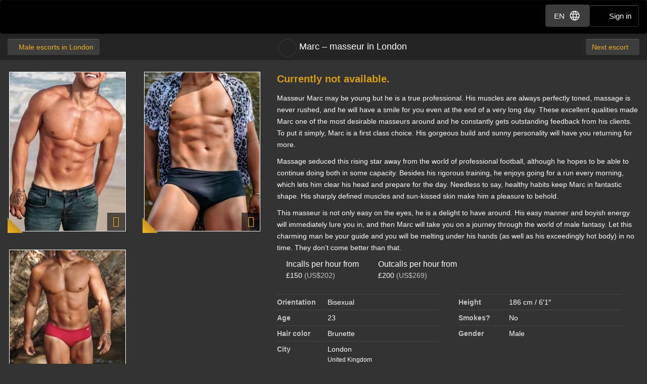

--- FILE ---
content_type: text/html; charset=utf-8
request_url: https://d257pz9kz95xf4.cloudfront.net/male-escorts-in-london/marc
body_size: 12651
content:
<!DOCTYPE html>
<html lang="en"><head><meta charset="UTF-8" /><meta content="IE=edge,chrome=1" http-equiv="X-UA-Compatible" /><meta content="width=device-width, initial-scale=1, shrink-to-fit=no" name="viewport" /><title>Marc, masseur in London (2)</title><meta content="Marc, masseur in London (2)" property="og:title" /><meta content="yes" name="apple-mobile-web-app-capable" /><meta content="black" name="apple-mobile-web-app-status-bar-style" /><meta content="MR" name="apple-mobile-web-app-title" /><meta content="#000" name="theme-color" /><link href="/favicon.ico" rel="icon" type="image/x-icon" /><link href="https://mrassets.cc/assets/touch-icons/apple-touch-icon-f00c74e77fa4520c164b6beaa7a264c4022d0613c6180eb6e10743a192c60e9c.png" rel="apple-touch-icon" /><link href="https://mrassets.cc/assets/touch-icons/apple-touch-icon-precomposed-f00c74e77fa4520c164b6beaa7a264c4022d0613c6180eb6e10743a192c60e9c.png" rel="apple-touch-icon" /><link href="https://mrassets.cc/assets/touch-icons/apple-touch-icon-57x57-f00c74e77fa4520c164b6beaa7a264c4022d0613c6180eb6e10743a192c60e9c.png" rel="apple-touch-icon" sizes="57x57" /><link href="https://mrassets.cc/assets/touch-icons/apple-touch-icon-114x114-d8bdebe8e9fea1efb4095d155d4e4fe362ac0b90a572b8f0a46dccc394101d5e.png" rel="apple-touch-icon" sizes="114x114" /><link href="https://mrassets.cc/assets/touch-icons/apple-touch-icon-72x72-c2ce095385b14b271481092ba2195fbdedc350725c8d0080e9d2ad4e18386844.png" rel="apple-touch-icon" sizes="72x72" /><link href="https://mrassets.cc/assets/touch-icons/apple-touch-icon-144x144-1aa8a899497f2cfec8d292583c650167844ddc623aa3082b4368b1b1c5cb20e1.png" rel="apple-touch-icon" sizes="144x144" /><link href="https://mrassets.cc/assets/touch-icons/apple-touch-icon-60x60-6e471c6ab4f8d7c687e1a2cf8de1fcd7bee59eeb68a946c180027e30e55da53b.png" rel="apple-touch-icon" sizes="60x60" /><link href="https://mrassets.cc/assets/touch-icons/apple-touch-icon-120x120-ef08bc47c40cabcb95a14dfc54fee72ac73276c35772c70161a525c9aa4243af.png" rel="apple-touch-icon" sizes="120x120" /><link href="https://mrassets.cc/assets/touch-icons/apple-touch-icon-180x180-ae452f6f618f5575c2c8edc6e0bcf67d9469ff491e608abf1386e0809ee3e1c5.png" rel="apple-touch-icon" sizes="120x120" /><link href="https://mrassets.cc/assets/touch-icons/apple-touch-icon-76x76-a757f5a1ed95955cfd3a057705998d5ec084f34c1a07f8f353f3facecc8dfd01.png" rel="apple-touch-icon" sizes="76x76" /><link href="https://mrassets.cc/assets/touch-icons/apple-touch-icon-152x152-0c9d73af55c84c88a1c6b5c9d850aad18112dd8d8b07e46156d109983dc3a9d4.png" rel="apple-touch-icon" sizes="152x152" /><style>html{font-family:sans-serif;-ms-text-size-adjust:100%;-webkit-text-size-adjust:100%;-webkit-tap-highlight-color:transparent;font-size:inherit}body{margin:0;line-height:1.42857143;color:#fff;background-color:#333;font:14px/1.7 Helvetica,Arial,sans-serif;background:#333 url(https://mrassets.cc/assets/layout/texture-b9beac30c0dfa74797a20c4f2547cff4c3bc597319acc0c53a60c95abdba3e51.png) top left}article,footer,header{display:block}[hidden]{display:none}a{background-color:transparent;color:#f4b827;text-decoration:none}a:active,a:hover{outline:0}b{font-weight:700}h1{margin:.67em 0}img{border:0;vertical-align:middle}button,input{color:inherit;font:inherit;margin:0}button{overflow:visible;text-transform:none;-webkit-appearance:button;cursor:pointer}button::-moz-focus-inner,input::-moz-focus-inner{border:0;padding:0}input[type=checkbox]{padding:0;margin:4px 0 0;margin-top:1px \9;line-height:normal}*,:after,:before,input[type=checkbox]{-webkit-box-sizing:border-box;box-sizing:border-box}button,input{font-family:inherit;font-size:inherit;line-height:inherit}a:focus,a:hover{color:#dca623;text-decoration:underline}.btn:active:focus,.btn:focus,a:focus,input[type=checkbox]:focus{outline:5px auto -webkit-focus-ring-color;outline-offset:-2px}.img-responsive{display:block;max-width:100%;height:auto}.sr-only{position:absolute;width:1px;height:1px;margin:-1px;padding:0;overflow:hidden;clip:rect(0,0,0,0);border:0}h1,h3{font-weight:500;line-height:1.1;color:inherit;margin-top:20px;margin-bottom:10px}h1{font-size:36px}h3{font-size:24px}p{margin:0 0 10px}@media (min-width:768px){#listing-price .listing-price-label{font-size:21px}}.small,small{font-size:85%}.text-left{text-align:left}.text-center{text-align:center}.text-muted{color:#c2c2c2}.text-warning{color:#8a6d3b}dl,ul{margin-top:0;margin-bottom:20px}ul{margin-bottom:10px}.list-inline{margin-left:-5px;padding-left:0;list-style:none}.list-inline>li{display:inline-block;padding-left:5px;padding-right:5px}dd,dt{line-height:1.42857143}dt{font-weight:700}dd{margin-left:0}.container-fluid{margin-right:auto;margin-left:auto;padding-left:15px;padding-right:15px}.container-fluid:after,.container-fluid:before{content:" ";display:table}.container-fluid:after{clear:both}.row{margin-left:-15px;margin-right:-15px}.row:after,.row:before{content:" ";display:table}.row:after{clear:both}.col-lg-5,.col-lg-6,.col-lg-7,.col-sm-3,.col-sm-9{position:relative;min-height:1px;padding-left:15px;padding-right:15px}@media (min-width:768px){.col-sm-3,.col-sm-9{float:left}.col-sm-3{width:25%}.col-sm-9{width:75%}.col-sm-pull-9{right:75%}.col-sm-push-3{left:25%}}@media (min-width:1200px){.col-lg-5,.col-lg-6,.col-lg-7{float:left}.col-lg-5{width:41.66666667%}.col-lg-6{width:50%}.col-lg-7{width:58.33333333%}.col-lg-pull-7{right:58.33333333%}.col-lg-push-5{left:41.66666667%}}.btn,label{display:inline-block}label{max-width:100%;margin-bottom:5px;font-weight:700}.btn{margin-bottom:0;font-weight:400;text-align:center;vertical-align:middle;-ms-touch-action:manipulation;touch-action:manipulation;cursor:pointer;background-image:none;border:1px solid transparent;white-space:nowrap;padding:6px 12px;font-size:14px;line-height:1.42857143;border-radius:4px;-webkit-user-select:none;-moz-user-select:none;-ms-user-select:none;user-select:none}.btn:focus,.btn:hover{color:#333;text-decoration:none}.btn:active{outline:0}.btn-primary{color:#333;background-color:#f4b827}.btn-primary:focus{color:#333;border-color:#7c5906}.btn-primary:active{color:#333}.btn-primary:hover{color:#333;background-color:#dd9f0b;border-color:#bb870a}.btn-primary:active:focus,.btn-primary:active:hover{color:#333;background-color:#bb870a;border-color:#7c5906}.btn-primary:active{background-image:none}.btn-lg{padding:10px 16px;font-size:18px;line-height:1.3333333;border-radius:6px}.fade{opacity:0;-webkit-transition:opacity .15s linear;transition:opacity .15s linear}.fade.in{opacity:1}.dropdown{position:relative}.dropdown-menu{position:absolute;top:100%;left:0;display:none;float:left;min-width:160px;padding:5px 0;margin:2px 0 0;list-style:none;font-size:14px;text-align:left;background-color:#fff;border:1px solid #ccc;border:1px solid rgba(0,0,0,.15);border-radius:4px;-webkit-box-shadow:0 6px 12px rgba(0,0,0,.175);box-shadow:0 6px 12px rgba(0,0,0,.175);background-clip:padding-box}.dropdown-menu>li>a{display:block;padding:3px 20px;clear:both;font-weight:400;line-height:1.42857143;color:#474747;white-space:nowrap}.dropdown-menu>li>a:focus,.dropdown-menu>li>a:hover{text-decoration:none;color:#3a3a3a;background-color:#f5f5f5}.nav:after,.nav:before{content:" ";display:table}.nav:after{clear:both}.nav{margin-bottom:0;padding-left:0;list-style:none}.nav>li,.nav>li>a{position:relative;display:block}.nav>li>a{padding:10px 15px}.nav>li>a:focus,.nav>li>a:hover{text-decoration:none;background-color:#333}.nav-tabs{border-bottom:1px solid rgba(255,255,255,.1)}.nav-tabs>li{float:left;margin-bottom:-1px}.nav-tabs>li>a{margin-right:2px;line-height:1.42857143;border:1px solid transparent;border-radius:4px 4px 0 0}.nav-tabs>li>a:hover{border-color:rgba(255,255,255,.1)}.nav-tabs>li.active>a,.nav-tabs>li.active>a:focus,.nav-tabs>li.active>a:hover{color:#f2f2f2;background-color:#333;border:1px solid rgba(255,255,255,.1);border-bottom-color:transparent;cursor:default}.tab-content>.tab-pane{display:none}.tab-content>.active{display:block}.navbar{position:relative;min-height:50px;margin-bottom:20px;border:1px solid transparent}.navbar:after,.navbar:before{content:" ";display:table}.navbar:after{clear:both}@media (min-width:768px){.navbar{border-radius:4px}}.navbar-header:after,.navbar-header:before{content:" ";display:table}.navbar-header:after{clear:both}@media (min-width:768px){.navbar-header{float:left}}.container-fluid>.navbar-header{margin-right:-15px;margin-left:-15px}@media (min-width:768px){.container-fluid>.navbar-header{margin-right:0;margin-left:0}}.navbar-brand{float:left;padding:15px;font-size:18px;line-height:20px;height:50px}.navbar-brand:focus,.navbar-brand:hover{text-decoration:none}@media (min-width:768px){.navbar>.container-fluid .navbar-brand{margin-left:-15px}}.navbar-inverse{background-color:#222;border-color:#090909}.navbar-inverse .navbar-brand{color:#e8e8e8}.navbar-inverse .navbar-brand:focus,.navbar-inverse .navbar-brand:hover{color:#fff;background-color:transparent}.clearfix:after,.clearfix:before{content:" ";display:table}.clearfix:after{clear:both}.pull-right{float:right!important}.pull-left{float:left!important}.show{display:block!important}@-ms-viewport{width:device-width}.visible-xs,.visible-xs-inline{display:none!important}@media (max-width:767px){.visible-xs{display:block!important}.visible-xs-inline{display:inline!important}.hidden-xs{display:none!important}}.fa{display:inline-block;font-family:'FontAwesome'!important;speak:none;font-style:normal;font-weight:400;font-variant:normal;text-transform:none;line-height:1;-webkit-font-smoothing:antialiased;-moz-osx-font-smoothing:grayscale}.fa-lg{font-size:1.33333333em;line-height:.75em;vertical-align:-15%}.fa-fw{width:1.28571429em;text-align:center}.fa-stack{position:relative;display:inline-block;width:2em;height:2em;line-height:2em;vertical-align:middle}.fa-stack-1x,.fa-stack-2x{position:absolute;left:0;width:100%;text-align:center}.fa-stack-1x{line-height:inherit}.fa-stack-2x{font-size:2em}.fa-inverse{color:#fff}.dropdown-menu{z-index:1002}.img-wrapper{max-width:100%}span.verified-image{display:inline-block;position:absolute;bottom:0;left:0;z-index:1;background:#f4b827;background:-webkit-gradient(linear,left bottom,right top,color-stop(1%,#f4b827),color-stop(50%,#c3931f),color-stop(51%,transparent));background:linear-gradient(to top right,#f4b827 1%,#c3931f 50%,transparent 51%);width:30px;height:30px;line-height:30px;overflow:hidden;text-transform:uppercase;color:#333;font-weight:700;-webkit-transition:all .25s ease-in-out;transition:all .25s ease-in-out}span.verified-image i{line-height:30px;font-size:2.5em;float:left;margin:0 2px;color:#333;text-shadow:0 0 2px #f4b827}span.verified-image:hover{width:140px;background:-webkit-gradient(linear,left bottom,right top,from(#f4b827),to(#c3931f));background:linear-gradient(to top right,#f4b827,#c3931f);padding-right:2px}span.verified-image span{display:inline-block;visibility:hidden}span.verified-image:hover span{visibility:visible}.listing-photos-sm-plus .img-wrapper:before,.listing-photos-xs>a .img-wrapper::before{font-family:FontAwesome!important;z-index:2;text-align:center;content:"";width:36px;height:36px;line-height:36px;position:absolute;display:block;right:4px;bottom:4px;font-size:22px;color:rgba(250,186,33,.9);text-shadow:0 0 3px #333;background:rgba(0,0,0,.6)}@media (max-width:767px){.sr-only-xs{position:absolute;width:1px;height:1px;padding:0;overflow:hidden;clip:rect(0,0,0,0);white-space:nowrap;-webkit-clip-path:inset(50%);clip-path:inset(50%);border:0}}.underline{text-decoration:underline}.border-top{border-top:1px solid rgba(255,255,255,.1)}.padding-top{padding-top:20px}.margin-top{margin-top:20px}.margin-bottom{margin-bottom:20px}.margin-right{margin-right:20px}@media (max-width:767px){h1{font-size:21px;margin-bottom:8px}h3{font-size:16px}}.content-wrapper.no-sidebar #content{position:relative;float:left;width:100%;min-height:1px}#content{padding-bottom:10px}h1,h3{font-family:Helvetica,Arial,sans-serif}.dark-form .btn-dark:readonly,.dark-form .combobox-box input:readonly,.dark-form .dropdown-element:readonly,.dark-form .form-control:readonly,.dark-form .input-group-addon:readonly,.dark-form .my-listings-nav>.my-listing-nav-link-listing:readonly,.dark-form .select-box:readonly{background:#262626;-webkit-transition:none;transition:none;opacity:.65;border:1px solid #555}.btn.btn-dark{font-family:"Helvetica Neue",Helvetica,Arial,sans-serif,"Apple Color Emoji","Segoe UI Emoji","Segoe UI Symbol","Noto Color Emoji"}#header .nav-bar{margin-bottom:0}#header .nav-bar .back-link{float:left}.header-nav-buttons--separated{right:15px}.header-nav-buttons--separated .btn-navbar-header{color:#fff;width:initial}.header-nav-buttons--separated .btn-navbar-header:hover{color:#fff}.btn-navbar-header{margin-right:0;padding:9px 14px;margin-top:8px;margin-bottom:8px;background-color:transparent;background-image:none;border:1px solid transparent;border-radius:4px;border-color:#333;font-size:15px;line-height:23px}.btn-navbar-header:focus{outline:0;background-color:#333}.btn-navbar-header:hover{background-color:#333}.btn-navbar-header .fa{font-size:18px;padding-top:2px;width:20px;line-height:25px}@media (max-width:767px){.btn-navbar-header{width:46px}}#header .nav-bar .title h1{font-family:inherit;font-weight:500;font-size:18px;margin:0}#header{background:rgba(0,0,0,.3);margin-bottom:20px}@media (max-width:767px){#header{margin-bottom:10px}}.logo{margin:5px 0;text-indent:-9999px;display:block;width:165px;height:55px;background:url(https://mrassets.cc/assets/layout/logo-3e48185d81fa7334b0e86ee0587c02b6d7d9be1dcc424971186b2e828fbcd85c.png) 0 0 no-repeat}@media (max-width:767px){.logo{margin-left:-10px}}.navbar-inverse{background:#000;margin:0}.nav-bar{z-index:2;padding:10px 0;position:relative}.nav-bar .back-link,.nav-bar .next{border:0}.nav-bar .next{float:right;padding-right:4px}.nav-bar .back-link{float:left;padding-left:4px}.nav-bar .back-link span{display:inline-block;max-width:204px;overflow:hidden;text-overflow:ellipsis;vertical-align:top}@media (max-width:767px){.logo{margin-left:-10px}.container-fluid>.navbar-header{margin-left:0;margin-right:0}}dl.languages{margin:0}.listing-photos-xs{margin-left:-15px;margin-right:-15px;text-align:center;overflow:scroll;overflow-y:hidden;-webkit-overflow-scrolling:touch;white-space:nowrap}.listing-photos-xs img.img-responsive{height:326px}@media (min-width:768px) and (max-width:1199px){.listing-photos-sm-plus .img-wrapper{margin-bottom:4px}}@media (min-width:1200px){.listing-photos-sm-plus .img-wrapper{margin-bottom:30px}}.listing-title{height:32px}.listing-title.visible-xs{margin-bottom:10px}.listing-title>.listing-bookmark-toggle{vertical-align:top}.listing-title>a,.listing-title>a>h1{vertical-align:middle}.dl-city a,.dl-city a:visited,.listing-title>a,.navbar-top-nav .title a{color:#fff}.listing-title>a>h1{white-space:nowrap;text-overflow:ellipsis;overflow:hidden;word-wrap:break-word;padding-top:0}@media (max-width:767px){.listing-title>a>h1{margin:0;max-width:calc(100% - 42px);white-space:normal;overflow:visible}}@media (min-width:768px){.listing-title>a>h1{max-width:400px;max-width:calc(100% - 386px)}}@media (max-width:767px){.listing-title{text-align:left;padding-left:45px;height:auto;position:relative}.listing-title>.listing-bookmark-toggle{position:absolute;left:0;top:0}}.report-link{color:#c2c2c2}.report-link .fa-stack{margin-right:5px}.listing-bookmark-toggle{border:1px solid rgba(255,255,255,.1);border-radius:50%;display:inline-block;padding:5px;margin-right:5px}@media (hover:hover) and (pointer:fine){.listing-bookmark-toggle:hover{color:rgba(244,184,39,.8)!important}}.listing-bookmark-toggle:hover{border-color:rgba(255,255,255,.2)}.listing-user-actions{text-align:center;margin:0;min-width:100%;background-color:#404040}.dl-inline dd,.dl-inline dt,.listing-title>a>h1{display:inline-block}.listing-user-actions .btn{display:none}.dl-inline{line-height:1}.dl-inline dt{color:#c2c2c2;text-align:left;white-space:normal;width:100px}#listing-price .listing-price-label{margin:0;font-size:16px;font-weight:300;line-height:1.4}#listing-content{word-break:break-word}#additional-details dd,#additional-details dt{border-top:1px solid rgba(255,255,255,.1);padding-top:5px;margin-top:5px}#additional-details dd{display:inline-block;margin-right:5%;vertical-align:top;width:calc(45% - 100px)}dl.languages .language-item{display:inline}dl.languages .language-item:after{content:", "}dl.languages .language-item:last-child::after{content:" "}@media (max-width:767px){.dl-inline{font-size:12px;margin-bottom:12px}#additional-details dt,dl.languages.dl-inline dt{width:70px}#additional-details dt.dl-city{width:42px}#additional-details dd{margin-right:0;width:calc(50% - 70px)}#additional-details dd.dl-city{width:calc(50% - 42px)}#listing-content{clear:left}#listing-content .description{margin-top:20px}}.text-info-ads{color:#d89d10;font-weight:700;font-size:1.25rem}.img-wrapper{display:inline-block;position:relative;padding:3px;text-align:center;color:#c2c2c2;font-size:85%}.img-wrapper img{display:inline-block;border:1px solid #fff;line-height:1;min-height:1px}.upgrade-type:has(input:checked){background:rgba(184,194,214,.1)}@media (max-width:767px){#user-reviews .answer-block:has(.payment-options),.activity-stream-full .answer-block:has(.payment-options),.block:has(.payment-options),.listing-question .answer-block:has(.payment-options),.my-listings-questions .answer-block:has(.payment-options),.my-listings-reviews .answer-block:has(.payment-options),.payment-options-box:has(.payment-options),.styled-questions .answer-block:has(.payment-options),.title-block:has(.payment-options){margin:0 -.5rem;border-radius:.375rem}}.payment-options li:has(input.payment-option-input:checked){background-color:rgba(0,0,0,.25);border-color:#c9910a;-webkit-box-shadow:0 6px 16px rgba(0,0,0,.15);box-shadow:0 6px 16px rgba(0,0,0,.15);-webkit-transform:scale(1.05);transform:scale(1.05)}.payment-options li:not(:has(input.payment-option-input:checked)):hover{background-color:rgba(0,0,0,.25);-webkit-transition:background-color .1s ease-in;transition:background-color .1s ease-in}img.gemoji{width:1.429em;height:1.429em;margin-left:2px;-webkit-user-drag:none}a.btn-dark{color:#f4b827}.dropdown--lang .btn{-webkit-box-shadow:none;box-shadow:none;border-color:transparent}.dropdown--lang .dropdown-menu.nav{min-width:initial;border-color:#494949}.btn-dark{background:#3d3d3d;border-color:rgba(255,255,255,.1);color:#fff}.btn-dark:active,.btn-dark:focus,.btn-dark:hover{background:#474747;border-color:rgba(255,255,255,.1);color:#fff}.btn{text-shadow:0 -1px 0 rgba(0,0,0,.2);-webkit-box-shadow:inset 0 1px 0 rgba(255,255,255,.15),0 1px 1px rgba(0,0,0,.075);box-shadow:inset 0 1px 0 rgba(255,255,255,.15),0 1px 1px rgba(0,0,0,.075)}.btn:active{background-image:none;-webkit-box-shadow:inset 0 3px 5px rgba(0,0,0,.125);box-shadow:inset 0 3px 5px rgba(0,0,0,.125)}.btn-primary{background:#f4b827 -webkit-gradient(linear,left top,left bottom,from(#f4b827),to(#d3980b)) repeat-x;background:#f4b827 linear-gradient(#f4b827,#d3980b) repeat-x;border-color:#c9910a}.btn-primary:focus,.btn-primary:hover{background-color:#d3980b;background-position:0 -15px}.btn-primary:active{background-color:#d3980b;border-color:#c9910a}#age-check .logo{margin:0 auto 12px}#age-check .age-check-warning{font-weight:700}.navbar-top-nav{padding-top:10px;padding-bottom:10px;overflow:hidden}.navbar-top-nav .title{text-align:center}.navbar-top-nav .title h1{padding-top:6px;min-height:26px}.nav.nav-dark{background-color:#333;border:1px solid rgba(255,255,255,.1);border-radius:2px}.nav.nav-dark>li>a{border-radius:0;color:#fff;background-color:#333}.nav.nav-dark>li:hover>a{background-color:rgba(166,166,166,.1)}.block__local-payments label:has(input[type=radio]){border:1px solid #999;-webkit-transition:border-color .25s ease,background-color .25s ease,opacity .25s ease,-webkit-transform .25s ease,-webkit-box-shadow .25s ease;transition:transform .25s ease,box-shadow .25s ease,border-color .25s ease,background-color .25s ease,opacity .25s ease;transition:transform .25s ease,box-shadow .25s ease,border-color .25s ease,background-color .25s ease,opacity .25s ease,-webkit-transform .25s ease,-webkit-box-shadow .25s ease}.block__local-payments label:has(input[type=radio]):has(input:checked),.block__local-payments label:has(input[type=radio]):hover{background-color:#000}.block__local-payments label:has(input[type=radio]):hover{border-color:#e6e5e5}.block__local-payments label:has(input[type=radio]):has(input:checked){-webkit-transform:scale(1.05);transform:scale(1.05);border-color:#c9910a}.block__local-payments label:has(input[type=radio]).unavailable{opacity:.3;pointer-events:none}.d-flex{display:-webkit-box!important;display:-ms-flexbox!important;display:flex!important}.d-inline-flex{display:-webkit-inline-box!important;display:-ms-inline-flexbox!important;display:inline-flex!important}.my-0{margin-top:0!important}.mb-0,.my-0{margin-bottom:0!important}.mr-1{margin-right:.25rem!important}.ml-1{margin-left:.25rem!important}.mb-2{margin-bottom:.5rem!important}.ml-2{margin-left:.5rem!important}.mb-3{margin-bottom:1rem!important}.p-0{padding:0!important}.py-0{padding-top:0!important}.px-0{padding-right:0!important}.py-0{padding-bottom:0!important}.px-0{padding-left:0!important}.pt-2{padding-top:.5rem!important}.px-2{padding-right:.5rem!important;padding-left:.5rem!important}.pt-3,.py-3{padding-top:1rem!important}.py-3{padding-bottom:1rem!important}.px-4{padding-right:1.5rem!important;padding-left:1.5rem!important}@media (min-width:576px){.px-sm-1{padding-right:.25rem!important;padding-left:.25rem!important}.px-sm-3{padding-right:1rem!important;padding-left:1rem!important}}.flex-wrap{-ms-flex-wrap:wrap!important;flex-wrap:wrap!important}.justify-content-center{-webkit-box-pack:center!important;-ms-flex-pack:center!important;justify-content:center!important}.align-items-start{-webkit-box-align:start!important;-ms-flex-align:start!important;align-items:flex-start!important}.align-items-center{-webkit-box-align:center!important;-ms-flex-align:center!important;align-items:center!important}.w-100{width:100%!important}.fw-bold{font-weight:700!important}.gap-2{gap:.5rem!important}@media (min-width:567px){.gap-sm-3{gap:1rem!important}}.gap-4{gap:1.5rem!important}.position-absolute{position:absolute}.content-wrapper.no-sidebar #content{padding:0}.container-fluid{max-width:1340px}a,button,input,label{-ms-touch-action:manipulation;touch-action:manipulation}.modal{display:none}.fs{visibility:hidden}.tooltip{position:absolute}</style><script>!function(a){"use strict";var b=function(b,c,d){function e(a){return h.body?a():void setTimeout(function(){e(a)})}function f(){i.addEventListener&&i.removeEventListener("load",f),i.media=d||"all"}var g,h=a.document,i=h.createElement("link");if(c)g=c;else{var j=(h.body||h.getElementsByTagName("head")[0]).childNodes;g=j[j.length-1]}var k=h.styleSheets;i.rel="stylesheet",i.href=b,i.media="only x",e(function(){g.parentNode.insertBefore(i,c?g:g.nextSibling)});var l=function(a){for(var b=i.href,c=k.length;c--;)if(k[c].href===b)return a();setTimeout(function(){l(a)})};return i.addEventListener&&i.addEventListener("load",f),i.onloadcssdefined=l,l(f),i};"undefined"!=typeof exports?exports.loadCSS=b:a.loadCSS=b}("undefined"!=typeof global?global:this);
!function(a){if(a.loadCSS){var b=loadCSS.relpreload={};if(b.support=function(){try{return a.document.createElement("link").relList.supports("preload")}catch(b){return!1}},b.poly=function(){for(var b=a.document.getElementsByTagName("link"),c=0;c<b.length;c++){var d=b[c];"preload"===d.rel&&"style"===d.getAttribute("as")&&(a.loadCSS(d.href,d,d.getAttribute("media")),d.rel=null)}},!b.support()){b.poly();var c=a.setInterval(b.poly,300);a.addEventListener&&a.addEventListener("load",function(){b.poly(),a.clearInterval(c)}),a.attachEvent&&a.attachEvent("onload",function(){a.clearInterval(c)})}}}(this);

loadCSS('https://mrassets.cc/assets/application-80466845882030b792baed47c4b136cdaf0c91cb18d57fb6139eacb7f232d49a.css');
head_ = document.getElementsByTagName("head")[0];for (var i = 0; i < head_.children.length; i++) {if (head_.children[i].getAttribute("media") === 'screen') {head_.appendChild(head_.children[i]);break;}}</script><noscript><link rel="stylesheet" media="screen" href="https://mrassets.cc/assets/application-80466845882030b792baed47c4b136cdaf0c91cb18d57fb6139eacb7f232d49a.css" /></noscript><link rel="stylesheet" media="print" href="https://mrassets.cc/assets/print-4594246b252f28c9d42c68f0a98c568a88d93d25b4591053daebe4944c3a660a.css" data-turbolinks-track="reload" /><meta content="https://d18fr84zq3fgpm.cloudfront.net/marc-gay-escort-in-london-4763688_premium.jpg" property="og:image" /><meta content="Massage Republic" property="og:site_name" /><meta content="website" property="og:type" /><meta content="Masseur Marc may be young but he is a true professional. His muscles are always perfectly toned, massage is never rushed, and he will have a smile for you even at the end of a very long day. These excellent qualities made Marc one of the most desirable masseurs around and he constantly gets…" property="og:description" /><link href="https://massagerepublic.com/male-escorts-in-london/marc" rel="canonical" /><script src="https://mrassets.cc/assets/application-3693bd1f506977646186d5d070af4da22ab1fe3bd679bc99405d87800abf61bd.js" data-turbolinks-track="reload" defer="defer"></script><meta content="no-preview" name="turbolinks-cache-control" /><script src='https://www.google.com/recaptcha/enterprise.js?render=6Ldjxe8qAAAAAMhL6WdgZAe0UaktOYdW7WreBtY1'></script></head><body data-action="show" data-turbolinks="false"><script async src="https://www.googletagmanager.com/gtag/js?id=G-49CRE37SFG"></script>
    <script data-turbolinks-eval="false">window.dataLayer = window.dataLayer || [];
function gtag(){dataLayer.push(arguments);}
gtag('js', new Date());
gtag('config', 'G-49CRE37SFG');
</script><script>this.app||(this.app={});this.app.data||(this.app.data={});this.app.data.locale='en';this.app.data.genderKey="male";this.app.domain='massagerepublic.com';this.app.accountEmail=null;this.app.location={"name":"London","id":651,"url":"london"};
</script><header id="header"><div class="navbar navbar-inverse" role="navigation"><div class="container-fluid"><div class="navbar-header"><div class="header-nav-buttons--separated position-absolute d-flex align-items-center gap-2 gap-sm-3"><div class="dropdown dropdown--lang"><button aria-expanded="false" aria-haspopup="true" class="btn btn-dark btn-navbar-header d-flex align-items-center px-2 px-sm-3" data-toggle="dropdown" id="langSwitch" type="button">EN<svg class="ml-2" xmlns="http://www.w3.org/2000/svg" height="24" viewBox="0 -960 960 960" width="24"><path fill="#FFFFFF" d="M480-100.001q-78.154 0-147.499-29.962-69.346-29.961-120.962-81.576-51.615-51.616-81.576-120.962Q100.001-401.846 100.001-480q0-78.769 29.962-147.807 29.961-69.038 81.576-120.654 51.616-51.615 120.962-81.576Q401.846-859.999 480-859.999q78.769 0 147.807 29.962 69.038 29.961 120.654 81.576 51.615 51.616 81.576 120.654Q859.999-558.769 859.999-480q0 78.154-29.962 147.499-29.961 69.346-81.576 120.962-51.616 51.615-120.654 81.576Q558.769-100.001 480-100.001Zm0-60.845q30.616-40.616 51.539-81.924 20.923-41.308 34.077-90.308H394.384q13.923 50.539 34.462 91.847 20.538 41.308 51.154 80.385Zm-77.46-11q-23-33-41.308-75.039t-28.462-86.193H197.076q31.693 62.309 85.001 104.694 53.309 42.385 120.463 56.538Zm154.92 0q67.154-14.153 120.463-56.538 53.308-42.385 85.001-104.694H627.23q-12.077 44.539-30.385 86.578t-39.385 74.654Zm-385.537-221.23h148.693q-3.769-22.308-5.461-43.731-1.692-21.424-1.692-43.193t1.692-43.193q1.692-21.423 5.461-43.731H171.923q-5.769 20.385-8.846 42.385Q160-502.539 160-480t3.077 44.539q3.077 22 8.846 42.385Zm208.692 0h198.77q3.769-22.308 5.462-43.347 1.692-21.038 1.692-43.577 0-22.539-1.692-43.577-1.693-21.039-5.462-43.347h-198.77q-3.769 22.308-5.462 43.347-1.692 21.038-1.692 43.577 0 22.539 1.692 43.577 1.693 21.039 5.462 43.347Zm258.769 0h148.693q5.769-20.385 8.846-42.385Q800-457.461 800-480t-3.077-44.539q-3.077-22-8.846-42.385H639.384q3.769 22.308 5.461 43.731 1.692 21.424 1.692 43.193t-1.692 43.193q-1.692 21.423-5.461 43.731ZM627.23-626.922h135.694Q730.846-690 678.5-731.616q-52.347-41.615-121.04-56.923 23 34.923 40.923 76.385 17.924 41.462 28.847 85.232Zm-232.846 0h171.232q-13.923-50.154-35.039-92.424-21.115-42.269-50.577-79.808-29.462 37.539-50.577 79.808-21.116 42.27-35.039 92.424Zm-197.308 0H332.77q10.923-43.77 28.847-85.232 17.923-41.462 40.923-76.385-69.077 15.308-121.232 57.116-52.154 41.808-84.232 104.501Z"/></svg></button><ul aria-labelledby="langSwitch" class="dropdown-menu nav nav-dark w-100"><li><a href='https://massagerepublic.com/es/male-escorts-in-london/marc' rel="alternate" hreflang="es">ES</a></li></ul></div><a class="btn btn-navbar-header" href="/sign-in"><i class="fa fa-user"></i> <span class="sr-only-xs">Sign in</span></a></div><a class="logo navbar-brand" href="/">Dubai Escorts at Massage Republic</a></div></div></div><div class="nav-bar navbar-top-nav" itemscope="" itemtype="https://schema.org/BreadcrumbList"><div class="container-fluid" itemprop="itemListElement" itemscope="" itemtype="https://schema.org/ListItem"><a class="back-link btn btn-dark" href="/male-escorts-in-london" itemprop="item" title="Back"><i class="fa fa-angle-left fa-fw"></i><span itemprop="name">Male escorts in London</span></a><meta content="1" itemprop="position" /><a class="next btn btn-dark" href="/male-escorts-in-london/gym-trainer-for-couples"><span class="visible-xs-inline">Next</span><span class="hidden-xs">Next escort</span><i class="fa fa-angle-right fa-fw"></i></a><div class="listing-title title hidden-xs"><a class="listing-bookmark-toggle" data-is-listing-bookmarked="no" href="/action/listings/marc/favourite"><i class="fa fa-bookmark fa-fw fa-lg"></i><span class="sr-only">Add bookmark</span></a><a href="/male-escorts-in-london/marc"><h1>Marc – masseur in London</h1></a></div></div></div><div class="listing-user-actions" navbar-affix=""><a class="pull-left btn btn-dark btn-lg" href="/male-escorts-in-london" itemprop="url" title="Back"><i class="fa fa-angle-left fa-fw"></i>All</a><a class="pull-right btn btn-dark btn-lg" href="/male-escorts-in-london/gym-trainer-for-couples">Next<i class="fa fa-angle-right fa-fw"></i></a></div></header><div class="container-fluid"><div class="content-wrapper no-sidebar"><div id="content"><div class="listing-title title visible-xs"><a class="listing-bookmark-toggle" data-is-listing-bookmarked="no" href="/action/listings/marc/favourite"><i class="fa fa-bookmark fa-fw fa-lg"></i><span class="sr-only">Add bookmark</span></a><a href="/male-escorts-in-london/marc"><h1>Marc, masseur</h1></a><div class="clearfix"></div></div><article data-listing=""><div class="row"><div class="col-sm-9 col-sm-push-3 col-lg-7 col-lg-push-5" id="listing-content"><p class="text-warning text-info-ads">Currently not available.</p><div class="visible-xs pb-thumbnails"><div class="listing-photos-xs"><a class=" pb-photo-link" href="https://d18fr84zq3fgpm.cloudfront.net/marc-gay-escort-in-london-4763688_original.jpg"><span class="img-wrapper listing"><span class="verified-image text-left small" title="Photos Verified by Massage Republic"><i class="fa fa-check"></i><span>Verified photos</span></span><div class="image-wrapper"><img alt="Marc - masseur in London Photo 1 of 3" class="img-responsive" data-original-height="998" data-original-width="711" data-thumb-url="https://d18fr84zq3fgpm.cloudfront.net/marc-gay-escort-in-london-4763688_basic.jpg" height="327" src="https://d18fr84zq3fgpm.cloudfront.net/marc-gay-escort-in-london-4763688_listing.jpg" width="238" /></div></span></a><a class=" pb-photo-link" href="https://d18fr84zq3fgpm.cloudfront.net/marc-gay-escort-in-london-4763690_original.jpg"><span class="img-wrapper listing"><span class="verified-image text-left small" title="Photos Verified by Massage Republic"><i class="fa fa-check"></i><span>Verified photos</span></span><div class="image-wrapper"><img alt="Marc - masseur in London Photo 2 of 3" class="img-responsive" data-original-height="830" data-original-width="692" data-thumb-url="https://d18fr84zq3fgpm.cloudfront.net/marc-gay-escort-in-london-4763690_basic.jpg" height="327" src="https://d18fr84zq3fgpm.cloudfront.net/marc-gay-escort-in-london-4763690_listing.jpg" width="238" /></div></span></a><a class=" pb-photo-link" href="https://d18fr84zq3fgpm.cloudfront.net/marc-gay-escort-in-london-4763692_original.jpg"><span class="img-wrapper listing"><span class="verified-image text-left small" title="Photos Verified by Massage Republic"><i class="fa fa-check"></i><span>Verified photos</span></span><div class="image-wrapper"><img alt="Marc - masseur in London Photo 3 of 3" class="img-responsive" data-original-height="814" data-original-width="507" data-thumb-url="https://d18fr84zq3fgpm.cloudfront.net/marc-gay-escort-in-london-4763692_basic.jpg" height="327" src="https://d18fr84zq3fgpm.cloudfront.net/marc-gay-escort-in-london-4763692_listing.jpg" width="238" /></div></span></a></div></div><div class="description"><p>Masseur Marc may be young but he is a true professional. His muscles are always perfectly toned, massage is never rushed, and he will have a smile for you even at the end of a very long day. These excellent qualities made Marc one of the most desirable masseurs around and he constantly gets outstanding feedback from his clients. To put it simply, Marc is a first class choice. His gorgeous build and sunny personality will have you returning for more.</p>

<p>Massage seduced this rising star away from the world of professional football, although he hopes to be able to continue doing both in some capacity. Besides his rigorous training, he enjoys going for a run every morning, which lets him clear his head and prepare for the day. Needless to say, healthy habits keep Marc in fantastic shape. His sharply defined muscles and sun-kissed skin make him a pleasure to behold. </p>

<p>This masseur is not only easy on the eyes, he is a delight to have around. His easy manner and boyish energy will immediately lure you in, and then Marc will take you on a journey through the world of male fantasy. Let this charming man be your guide and you will be melting under his hands (as well as his exceedingly hot body) in no time. They don’t come better than that.</p></div><div class="margin-bottom" id="listing-price"><div class="pull-left" data-placement="bottom" data-toggle="tooltip" title="You can come to my place"><div class="pull-left text-muted"><i class="fa fa-arrow-circle-down fa-fw fa-2x"></i></div><div class="pull-left margin-right"><div class="listing-price-label">Incalls per hour from</div>£150 <span class='usd-price text-muted'>(US$202)</span></div></div><div class="pull-left" data-placement="bottom" data-toggle="tooltip" title="I can come to your place"><div class="pull-left text-muted"><i class="fa fa-arrow-circle-up fa-fw fa-2x"></i></div><div class="pull-left margin-right"><div class="listing-price-label">Outcalls per hour from</div>£200 <span class='usd-price text-muted'>(US$269)</span></div></div><div class="clearfix"></div></div><dl class="dl-inline" id="additional-details"><dt>Orientation</dt><dd>Bisexual</dd><dt>Height</dt><dd>186 cm / 6′1″</dd><dt>Age</dt><dd>23</dd><dt>Smokes?</dt><dd>No</dd><dt>Hair color</dt><dd>Brunette</dd><dt>Gender</dt><dd>Male</dd><dt class="dl-city">City</dt><dd class="dl-city"><a href="/male-escorts-in-london">London<br /><small>United Kingdom</small></a></dd></dl><div id="revsAndQs"><ul class="nav nav-tabs mb-2" role="tablist"><li class="active" role="presentation"><a aria-controls="listingReviews" data-toggle="tab" href="#listingReviews" role="tab"><h3 class="my-0">Reviews</h3></a></li><li role="presentation"><a aria-controls="listingQuestions" data-toggle="tab" href="#listingQuestions" role="tab"><h3 class="my-0">Questions</h3></a></li><li role="presentation"><a aria-controls="twitterPosts" data-toggle="tab" href="#twitterPosts" role="tab"><h3 class="my-0">X (Twitter)</h3></a></li></ul><div class="tab-content"><div class="px-0 px-sm-1 tab-pane fade in active" id="listingReviews" role="tabpanel"><p class="pt-2">There are no reviews yet.<a class="ml-2 ajax-overlay add-review" data-modal-dialog-class="modal-md" data-overlay-class="user-action-modal" href="/action/listings/marc/reviews/new"><i class="fa fa-pencil-alt"></i><span class="ml-1">Add a review</span></a></p></div><div class="px-0 px-sm-1 tab-pane fade" id="listingQuestions" role="tabpanel"><p class="pt-2">There are no questions yet.<a class="ml-2 ajax-overlay ask-question" data-modal-dialog-class="modal-md" data-overlay-class="user-action-modal" href="/action/listings/marc/listing_questions/new"><i class="fa fa-pencil-alt"></i><span class="ml-1">Ask a question</span></a></p></div><div class="px-0 px-sm-1 pt-2 tab-pane fade" id="twitterPosts" role="tabpanel"><p class="pt-2">The profile has no linked X account</p></div></div></div><p class="margin-top padding-top border-top"><a class="report-link ajax-overlay" data-modal-dialog-class="modal-md" data-overlay-class="user-action-modal" href="/action/listings/marc/reports/new"><span class="fa-stack"><i class="fa fa-circle fa-stack-2x"></i><i class="fa fa-flag fa-stack-1x fa-inverse"></i></span>Report this profile</a></p></div><div class="hidden-xs pb-thumbnails col-sm-3 col-sm-pull-9 col-lg-5 col-lg-pull-7"><div class="row listing-photos-sm-plus"><div class="col-lg-6"><a class=" pb-photo-link" href="https://d18fr84zq3fgpm.cloudfront.net/marc-gay-escort-in-london-4763688_original.jpg"><span class="img-wrapper listing"><span class="verified-image text-left small" title="Photos Verified by Massage Republic"><i class="fa fa-check"></i><span>Verified photos</span></span><div class="image-wrapper"><img alt="Marc - masseur in London Photo 1 of 3" class="img-responsive" data-original-height="998" data-original-width="711" data-thumb-url="https://d18fr84zq3fgpm.cloudfront.net/marc-gay-escort-in-london-4763688_basic.jpg" height="327" src="https://d18fr84zq3fgpm.cloudfront.net/marc-gay-escort-in-london-4763688_listing.jpg" width="238" /></div></span></a></div><div class="col-lg-6"><a class=" pb-photo-link" href="https://d18fr84zq3fgpm.cloudfront.net/marc-gay-escort-in-london-4763690_original.jpg"><span class="img-wrapper listing"><span class="verified-image text-left small" title="Photos Verified by Massage Republic"><i class="fa fa-check"></i><span>Verified photos</span></span><div class="image-wrapper"><img alt="Marc - masseur in London Photo 2 of 3" class="img-responsive" data-original-height="830" data-original-width="692" data-thumb-url="https://d18fr84zq3fgpm.cloudfront.net/marc-gay-escort-in-london-4763690_basic.jpg" height="327" src="https://d18fr84zq3fgpm.cloudfront.net/marc-gay-escort-in-london-4763690_listing.jpg" width="238" /></div></span></a></div><div class="col-lg-6"><a class=" pb-photo-link" href="https://d18fr84zq3fgpm.cloudfront.net/marc-gay-escort-in-london-4763692_original.jpg"><span class="img-wrapper listing"><span class="verified-image text-left small" title="Photos Verified by Massage Republic"><i class="fa fa-check"></i><span>Verified photos</span></span><div class="image-wrapper"><img alt="Marc - masseur in London Photo 3 of 3" class="img-responsive" data-original-height="814" data-original-width="507" data-thumb-url="https://d18fr84zq3fgpm.cloudfront.net/marc-gay-escort-in-london-4763692_basic.jpg" height="327" src="https://d18fr84zq3fgpm.cloudfront.net/marc-gay-escort-in-london-4763692_listing.jpg" width="238" /></div></span></a></div></div></div></div></article></div></div></div><div id="fb-root"></div><footer id="footer"><div class="container-fluid"><div class="footer-nav-links"><ul class="list-inline mb-3 d-flex flex-wrap align-items-start"><li><a href="/forums">Forums</a></li><li><a href="/about">About</a></li><li><a href="https://blog.massagerepublic.com/">Blog</a></li><li><a href="/escort-sign-up?redirect_to=%2Faction%2Flistings%2Fnew">Advertise Escort Services</a></li><li><a href="/help-for-advertisers">Help for Advertisers</a></li><li><a href="/guide-to-seeing-an-escort">Guide to seeing an escort</a></li><li class="mb-0" style="vertical-align:middle"><a class="d-inline-flex align-items-center py-0" href="https://trafficking.help/"><svg class="mr-1" id="a" xmlns="http://www.w3.org/2000/svg" width="24" height="24" viewBox="0 0 35 47"><path d="M2.89,24.48c.62,1.79,1.17,6.49,1.64,8.54.95,4.05,1.63,5.81,2.07,8.15.66,3.47,3.06,5.5,7.23,5.77,4.71.3,8.42-.53,11.79-4.51,3.66-4.34,4.61-6.45,5.35-7.22,1.22-1.27,2.02-2.65,2.04-4.21.02-1.04.23-1.9.96-2.56.82-.74.91-1.64-.1-2.15-1.58-.8-3.07-.1-3.79,1.87-1.18,3.24-1.07,4.77-4.16,4.78-1.93,0-1.89-1.28-2.34-3.96-.56-3.33-.68-7.43.25-12.49.7-3.83.32-7.51.35-11.01.01-1.95-.65-2.89-1.88-2.79-1.3.1-1.53,1.32-1.6,3.67-.07,2.37-.33,3.81-.77,5.83-.44,2.04-.36,4.48-.55,7.34-.08,1.13-.51,1.65-1.3,1.63-.64,0-.98-.66-.98-2.04-.01-5.59-.76-10.47-.77-14.65,0-2.74-.38-3.98-1.65-3.95-1.35.03-1.8,1.22-1.73,3.83.1,3.95.39,6.36.13,10.34-.08,1.19.35,3.17.32,5.69,0,.77-.21.92-.75,1.06-.65.17-1.02-.94-1.24-3.17-.42-4.2-1.56-8.46-2.02-12.86-.18-1.69-.75-2.46-1.84-2.33-1.16.14-1.34,1.21-1.12,3.32.64,6.13.89,11.68,2.08,15.83.25.86.04,1.36-.61,1.58-.99.33-1.43-.13-2.16-1.76-1.33-2.95-1.96-5.67-2.37-7.85-.3-1.59-.51-2.93-1.38-3.31C.04,10.08-.13,11.36.06,12.87c.43,3.49,1.34,7.28,2.83,11.61Z" fill="#373435" fill-rule="evenodd" stroke-width="0"/><path d="M3.28,23.96c.62,1.79,1.17,6.49,1.65,8.54.95,4.05,1.63,5.81,2.07,8.15.66,3.47,3.06,5.5,7.23,5.77,4.71.31,8.42-.53,11.79-4.51,3.66-4.34,4.61-6.45,5.35-7.22,1.22-1.27,2.02-2.65,2.04-4.21.02-1.04.24-1.9.96-2.56.82-.74.91-1.64-.1-2.15-1.58-.8-3.07-.1-3.79,1.87-1.18,3.24-1.07,4.77-4.16,4.78-1.93,0-1.89-1.28-2.34-3.96-.56-3.33-.68-7.43.25-12.49.7-3.83.32-7.51.35-11.01.01-1.95-.65-2.89-1.88-2.79-1.3.1-1.53,1.32-1.6,3.67-.07,2.37-.33,3.81-.77,5.83-.44,2.04-.36,4.48-.55,7.34-.08,1.13-.51,1.65-1.3,1.63-.64,0-.98-.66-.98-2.04-.01-5.59-.76-10.47-.77-14.65,0-2.74-.38-3.98-1.65-3.95-1.35.03-1.8,1.22-1.73,3.83.1,3.95.39,6.36.13,10.34-.08,1.19.35,3.17.32,5.69,0,.77-.21.92-.75,1.06-.65.17-1.02-.94-1.24-3.16-.42-4.2-1.56-8.46-2.02-12.86-.18-1.69-.75-2.46-1.84-2.33-1.16.14-1.34,1.21-1.12,3.32.64,6.13.89,11.68,2.08,15.83.25.86.04,1.36-.61,1.58-.99.33-1.43-.13-2.16-1.76-1.33-2.95-1.96-5.67-2.37-7.85-.3-1.59-.51-2.93-1.38-3.31-1.93-.83-2.1.45-1.92,1.96.43,3.49,1.34,7.28,2.83,11.61Z" fill="red" fill-rule="evenodd" stroke-width="0"/></svg><span>Stop Human Trafficking</span></a></li></ul></div><p class="footer-smallprint">This website only allows adult individuals to advertise their time and companionship to other adult individuals. We do not provide a booking service nor arrange meetings. Any price indicated relates to time only and nothing else. Any service offered or whatever else that may occur is the choice of consenting adults and a private matter between them. In some countries, individuals do not legally have the choice to decide this; it is your responsibility to comply with local laws.</p><p class="footer-smallprint">&copy; 2026 Massage Republic <a href="/terms">Terms of Use</a> | <a href="/privacy">Privacy Policy</a> | <a href="/gdpr">GDPR</a> | <a href="/contact-us">Contact Us</a><span class="recap d-block">This site is protected by reCAPTCHA and the Google <a href="https://policies.google.com/privacy">Privacy Policy</a> and <a href="https://policies.google.com/terms">Terms of Service</a> apply</span></p></div></footer><div class="modal text-center" id="age-check"><div class="modal-dialog modal-md"><div class="modal-content p-0 pt-3"><div class="logo">Massage Republic</div><div class="modal-body"><p class="age-check-warning mb-3">WARNING: This website contains explicit adult material.</p><p class="text-left">You may only enter this website if you are at least 18 years old (or the age of majority in the country you live in). If you are accessing this website from a country which prohibits access to adult content or any associated activities, you do so at your own risk.</p><div class="d-flex justify-content-center align-items-center gap-4 py-3"><button class="btn btn-primary btn-lg fw-bold px-4" data-age-confirm-btn="">YES - Enter</button><a class="leave underline" href="https://google.com/">NO - Leave to Google</a></div></div><div class="modal-footer" style="background-color: #404040"><p class="text-muted text-center mb-0" style="font-size:80%">This website only provides a service which allows adult individuals to advertise their time and companionship to other adult individuals. It does not not provide a booking service, arrange meetings or take payment on behalf of an advertiser (or any commission from them). It is your responsibility to comply with local laws.
<br>This site uses cookies. By continuing to browse the site, you are agreeing to our use of cookies.</br></p></div></div></div></div><div class="user-action-modal modal recap"><div class="modal-md modal-dialog"><div class="modal-content" data-v2="6LfKx-8qAAAAAJUp3BFyf6QgG1RjLu2qZ7KdvQQZ" data-v3="6Ldjxe8qAAAAAMhL6WdgZAe0UaktOYdW7WreBtY1" id="modal_recap"><div class="modal-header"><button aria-label="Close" class="close" data-dismiss="modal" type="button"><i aria-hidden="true" class="fa fa-times"></i></button><h2 class="modal-title">Verification required</h2></div><div class="modal-body"><div id="recap"></div></div></div></div></div><style>.grecaptcha-badge { visibility: hidden } .recap, .recap a { color: #979797 }</style><script data-turbolinks-eval="false">
  document.addEventListener('DOMContentLoaded', function() {
    (window.App = window.App || {}).DOMContentLoadedFired = true;
  });
</script>
<script>document.addEventListener("DOMContentLoaded",function (){if(!$.isEmptyObject(window.app.location)){if(!$.cookie('location_id')||parseInt($.cookie('location_id'))!==window.app.location.id){document.cookie='location_id='+window.app.location.id;}}});</script></body></html>